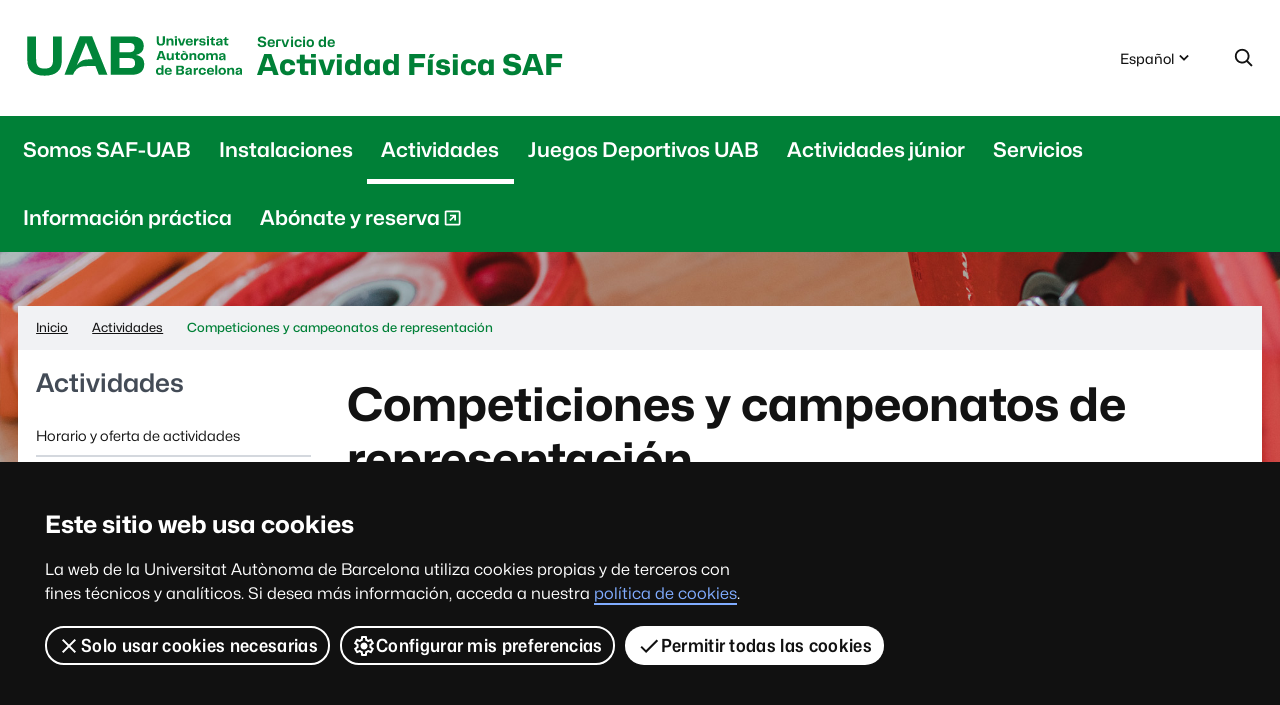

--- FILE ---
content_type: text/html;charset=utf-8
request_url: https://www.uab.cat/web/actividades-adultos/competiciones-1345865122628.html
body_size: 9265
content:
<!DOCTYPE html>
<html lang='es' xml:lang='es'>
	<head>
		<title>Competiciones y campeonatos de representación - Servicio de Actividad Física (SAF) - UAB Barcelona</title>
		<meta charset="UTF-8">

		<meta http-equiv="X-UA-Compatible" content="IE=edge" />
		
	
		<meta property="og:title" content="Competiciones y campeonatos de representación" />
		<meta property="og:site_name" content="UAB Barcelona" />
		<meta property="og:url" content='https://www.uab.cat/web/actividades-adultos/competiciones-1345865122628.html' />
		
		<meta name="description" content="" />
		<meta name="keywords" content="saf uab, uab, gimnasio, deportes, competiciones" />
		<meta name="author" content="UAB - Universitat Autònoma de Barcelona" />
	<meta name="robots" content='index, follow' />
		<meta name="pageid" content="1345865122628">
		<meta name="viewport" content="width=device-width, initial-scale=1" />
		<link rel="shortcut icon" href='/Xcelerate/WAI/img/simbol.png' />
		<link rel="preload" href="/Xcelerate/WAI/font/Mona-Sans.woff2" as="font" type="font/woff2" crossorigin>
		<link rel="preload" href="/Xcelerate/WAI/font/Hubot-Sans.woff2" as="font" type="font/woff2" crossorigin>
		
		<link rel="stylesheet" href='/Xcelerate/WAI/css/sites/submarca.css' /><link rel="stylesheet" href='/Xcelerate/WAI/css/vendor/owl/owl.carousel.min.css' />
		<noscript>
			<link href="/Xcelerate/WAI/css/noscript.css" rel="stylesheet">
		</noscript>
		
		<script src="https://code.jquery.com/jquery-3.4.1.min.js" integrity="sha256-CSXorXvZcTkaix6Yvo6HppcZGetbYMGWSFlBw8HfCJo=" crossorigin="anonymous"></script>
		<script defer src='/Xcelerate/WAI/js/utils.min.js'></script>
		<script defer src='/Xcelerate/WAI/js/vendor/owl/owl.carousel.min.js' type="text/javascript"></script>
		
		<!-- DataLayer y GAnalytics-->
		

<script>
	var dataLayer = window.dataLayer = window.dataLayer || [];
	dataLayer.push({
		'urlRenamed':'w-SAF/actividades-adultos/competiciones-1345865122628.html',
		'site':'w-SAF',
		'language':'es'
	});
</script>

<script>
			<!--
			 			
				
				(function(w,d,s,l,i){w[l]=w[l]||[];w[l].push({'gtm.start':
				new Date().getTime(),event:'gtm.js'});var f=d.getElementsByTagName(s)[0],
				j=d.createElement(s),dl=l!='dataLayer'?'&l='+l:'';j.async=true;j.src=
				'https://www.googletagmanager.com/gtm.js?id='+i+dl;f.parentNode.insertBefore(j,f);
				})(window,document,'script','dataLayer','GTM-PW3QBZ4');
				
				
		
			
			
			
					(function(i,s,o,g,r,a,m){i['GoogleAnalyticsObject']=r;i[r]=i[r]||function(){
						(i[r].q=i[r].q||[]).push(arguments)},i[r].l=1*new Date();a=s.createElement(o),
						m=s.getElementsByTagName(o)[0];a.async=1;a.src=g;m.parentNode.insertBefore(a,m)
					})(window,document,'script','//www.google-analytics.com/analytics.js','ga');
					ga('create', 'UA-7661679-1', 'auto', 'clientTracker');
					ga('clientTracker.send', 'pageview');	
					
			
			//-->
		</script><script type="application/ld+json">
		{ 
			"@context": "https://schema.org",
			"@type": "CollegeOrUniversity",
			"name": "Universitat Aut&ograve;noma de Barcelona",
			"url": "https://www.uab.cat/",
			"logo": "https://www.uab.cat/web/coneix-la-uab/itineraris/identitat-i-imatge-corporativa/uab.cat/servlet/BlobServer?blobkey=id&blobnocache=true&blobwhere=1345725428582&blobheader=application&blobcol=urlimg&blobtable=Imatge",
			"sameAs": [ 
				"https://www.linkedin.com/school/uabbarcelona",
				"https://www.facebook.com/uabbarcelona",
				"https://www.instagram.com/uabbarcelona/",
				"https://bsky.app/profile/uab.cat",
				"https://www.youtube.com/uabbarcelona",
				"https://t.me/uabbarcelona",
				"https://www.tiktok.com/@uabbarcelona"
			],
			"contactPoint": [ 
				{ 
					"@type": "ContactPoint",
					"telephone": "+34 - 93 581 1111",
					"contactType": "Customer service" 
				} 
			] 
		}
		</script>
	</head><body>	

	<header><div id="sr-kw-only">
		<a href="#contingut">Accede al contenido principal</a>
	</div>
	<div class="eina-idioma navegacio">
			<button type="button" id="eina-idioma-obre" data-component="dropdown" data-target="eina-idioma-opcions" >
			<span class="sr-only">Idioma seleccionado: </span>Español
	<svg focusable="false" aria-hidden="true" viewBox='0 0 24 24' class='icona dropdown'>
		
		<use href='/Xcelerate/WAI/img/icones.svg#icona-dropdown'></use>
	</svg>
	
			</button>
			<ul id="eina-idioma-opcions" class="desplegable" aria-hidden="true">
				<li data-item><a class="desplegable-item" href='/web/activitats-adults/competicions-1345859372076.html' lang='ca' data-focus>Catal&agrave;</a></li><li data-item><a class="desplegable-item" href='/web/activitats-adults/competicions-1345865124953.html' lang='en' data-focus>English</a></li>
			</ul>
		</div>
	
	<div class="eina-cerca navegacio" role="search">
		<button type="button" id="eina-cerca-obre" aria-expanded="true" aria-controls="eina-cerca-form">
			<svg role="img" viewbox="0 0 24 24" class="icona cerca" aria-labelledby="icona-cerca-titol">
				<title id="icona-cerca-titol">Despliega el formulario de búsqueda</title>
				<use href='/Xcelerate/WAI/img/icones.svg#icona-cerca'></use>
			</svg>
		</button>
		<form id="eina-cerca-form" class="desplegable" method="get" action="https://www.uab.cat/cerca-es.html" aria-hidden="true">
			<label class="sr-only" for="cercaweb">Búsqueda en la web</label>
			<input id="cercaweb" type="text" placeholder='Búsqueda en la web' title='Introduce el texto de búsqueda' name="query" accesskey="i" />
			<button class="boto" type="submit">
				Ir
				
	<svg focusable="false" aria-hidden="true" viewBox='0 0 24 24' class='icona ves'>
		
		<use href='/Xcelerate/WAI/img/icones.svg#icona-ves'></use>
	</svg>
	
			</button>
		</form>
	</div>
	<div class="logo-uab"><a href='https://www.uab.cat/web/universitat-autonoma-de-barcelona-1345467954409.html'>UAB</a></div>
		<span class="titol-site">
			<a href='/web/servicio-de-actividad-fisica-saf-1345865121678.html'><span>Servicio de</span>Actividad Física SAF</a>
		</span><button type="button" id="nav-site-toggle" aria-expanded="false">
			<span class="sr-only">Menú</span>
	<svg focusable="false" aria-hidden="true" viewBox='0 0 24 24' class='icona menu'>
		
		<use href='/Xcelerate/WAI/img/icones.svg#icona-menu'></use>
	</svg>
	
		</button>
				
		<nav id="nav-site" class="navegacio"	aria-label="Navegación del site Actividad Física SAF">
			<ul id="nav-site-menu"><li><a href='/web/somos-saf-1345865121758.html'>Somos SAF-UAB</a></li><li><a href='/web/instalaciones-1345865121932.html'>Instalaciones</a></li><li><a href='/web/actividades-adultos-1345865122280.html'>Actividades</a></li><li><a href='/web/uabgames-1345873120821.html'>Juegos Deportivos UAB</a></li><li><a href='/web/actividades-junior-1345865122696.html'>Actividades júnior</a></li><li><a href='/web/servicios-1345865122840.html'>Servicios</a></li><li><a href='/web/informacion-practica-1345865123018.html'>Información práctica</a></li><li><a href='https://uab.deporsite.net/' target='_blank'>Abónate y reserva
	<svg focusable="false" aria-hidden="true" viewBox='0 0 24 24' class='icona enllac-extern'>
		
		<use href='/Xcelerate/WAI/img/icones.svg#icona-enllac-extern'></use>
	</svg>
	 <span class="sr-only">Este enlace se abre en una ventana nueva</span></a></li>
			</ul>
			
		</nav>
		</header><div class="capcal-baner titol-pagina" style="background-image: url('/Imatge/918/121/IMG_Act_capcalera2.jpg');"></div><div class="contingut-wrap container"><nav aria-label="Situación de esta página en la web" class="ruta"><span id="ruta-ellipsis-text" data-attribute='Muestra la ruta completa'></span><ol itemscope="itemscope" itemtype="https://schema.org/BreadcrumbList"><li itemprop="itemListElement" itemscope="itemscope" itemtype="http://schema.org/ListItem"><a itemprop="item" href='/web/servicio-de-actividad-fisica-saf-1345865121678.html'>
									<span itemprop="name">
									Inicio
									</span>
								</a><meta itemprop="position" content='1'></li><li class='seccio' itemprop="itemListElement" itemscope="itemscope" itemtype="http://schema.org/ListItem"><a itemprop="item" href='/web/actividades-adultos-1345865122280.html'>
									<span itemprop="name">
									Actividades
									</span>
								</a><meta itemprop="position" content='2'></li><li class='actiu' aria-current='page'itemprop="itemListElement" itemscope="itemscope" itemtype="http://schema.org/ListItem"><span itemprop="name">Competiciones y campeonatos de representación</span><meta itemprop="position" content='3'></li></ol>
		</nav><main class="row">
		
					<section id="nav-seccio" class="col-md-4 col-lg-3" aria-labelledby="nav-seccio-titol">
						<a id="nav-seccio-titol" href='/web/actividades-adultos-1345865122280.html'>
							<span class="sr-only">Navegación de la página:</span>Actividades
						</a>

						<div class="nav-seccio-toggle">
							<button type="button" id="nav-seccio-menu-obre" data-target="nav-seccio-menu" >
								<span class="sr-only">Despliega la navegación de la página:</span> Actividades
	<svg focusable="false" aria-hidden="true" viewBox='0 0 24 24' class='icona dropdown'>
		
		<use href='/Xcelerate/WAI/img/icones.svg#icona-dropdown'></use>
	</svg>
	
							</button>
						</div>

						<nav aria-labelledby="nav-seccio-titol">
							<ul id="nav-seccio-menu" class="desplegable">
							<li class='no-sub' data-item>
													<a  href='/web/actividades-adultos/horario-de-actividades-1345865122322.html' data-focus>Horario y oferta de actividades</a>
													</li><li class='no-sub' data-item>
													<a  href='/web/actividades-adultos/actividades-cardio-1345865122356.html' data-focus>Actividades cardio</a>
													</li><li class='no-sub' data-item>
													<a  href='/web/actividades-adultos/actividades-de-fortalecimiento-1345865122390.html' data-focus>Actividades de fortalecimiento</a>
													</li><li class='no-sub' data-item>
													<a  href='/web/actividades-adultos/actividades-mixtas-1345865122424.html' data-focus>Actividades mixtas</a>
													</li><li class='no-sub' data-item>
													<a  href='/web/actividades-adultos/actividades-cuerpo-y-mente-1345865122458.html' data-focus>Actividades cuerpo y mente</a>
													</li><li class='no-sub' data-item>
													<a  href='/web/actividades-adultos/actividades-deportivas-1345865122492.html' data-focus>Actividades deportivas</a>
													</li><li class='no-sub' data-item>
													<a  href='/web/actividades-adultos/wods-1345895794088.html' data-focus>WODS</a>
													</li><li class='no-sub' data-item>
													<a  href='/web/actividades-adultos/actividades-premium-1345865122560.html' data-focus>Actividades Premium</a>
													</li><li class='no-sub' data-item>
													<a class='actiu' aria-current='page' href='/web/actividades-adultos/competiciones-1345865122628.html' data-focus>Competiciones y campeonatos de representación</a>
													</li><li class='no-sub' data-item>
													<a  href='/web/actividades-adultos/talleres-e-iniciacion-1345865122662.html' data-focus>Talleres e iniciación</a>
													</li></ul>
						</nav></section>
		<div id="contingut" class="interior col te-menu">
				<h1 id="titol-pagina" class="mida-variable">Competiciones y campeonatos de representación</h1>
				<div class="cos-text"><p>Puedes participar en competiciones con otros equipos del campus (<strong>intracampus</strong>) o con la selecci&oacute;n de la UAB, represent&aacute;ndola en campeonatos de <strong>Catalunya</strong>, <strong>Espa&ntilde;a </strong>o <strong>internacionales</strong>. Encontrar&aacute;s las distintas opciones al final del apartado.</p>

<p>Tu participaci&oacute;n o representaci&oacute;n te permitir&aacute; inscribirte tambi&eacute;n en la <a href="/web/serveis/credits-estudiants-1345859372108.html" target="_blank">actividad&nbsp;de reconocimiento acad&eacute;mico</a>&nbsp;correspondiente para obtener cr&eacute;ditos para completar tu curr&iacute;culum acad&eacute;mico.</p>

<p>Las inscripciones a las competiciones se realizan <em>online. </em>M&aacute;s abajo, en cada apartado, encontrar&aacute;s&nbsp;las instrucciones y&nbsp;condiciones correspondientes.Para&nbsp;formar parte de&nbsp;las competiciones intracampus <strong>se debe ser&nbsp;persona abonada al SAF</strong> y&nbsp;para&nbsp;participar en los campeonatos, es necesario&nbsp;estar federado&nbsp;y dado&nbsp;de alta previamente en la <strong> <a href="https://uab.deporsite.net/alta-persona-foto" target="_blank">Base de Datos del SAF</a>.</strong></p>

<p paraeid="{2797f8fe-7060-4b85-ae08-13ba95d84122}{54}" paraid="727795835">Consulta aqu&iacute; las&nbsp;<a href="/doc/FAQScompeticions" target="_blank"><strong>preguntas m&aacute;s frecuentes</strong></a> sobre competiciones&nbsp;y&nbsp;los<strong> <a href="/doc/ValorsCompeticionsUAB" target="_blank">valores de juego</a>&nbsp;</strong>que promovemos.</p>
</div><div class="conj-targetes">
				<ul><li class="targeta">
								<div class="targeta-wrap"><a href=''>
											<div class="imatge"><img src='/Imatge/543/209/IMG_Act_CompetIntraC.jpg' alt="Tarjeta 1" /></div><h2>
												Competiciones Intracampus UAB
	<svg focusable="false" aria-hidden="true" viewBox='0 0 24 24' class='icona ves'>
		
		<use href='/Xcelerate/WAI/img/icones.svg#icona-ves'></use>
	</svg>
	</h2></a>
									
									<div class="meta"><p>En las competiciones que organiza el SAF en el campus de la UAB pueden participar miembros de la Comunidad Universitaria y personas que no pertenezcan a la misma. Los deportes son: <strong>F&uacute;tbol sala femenino, F&uacute;tbol 7, Baloncesto, B&aacute;dminton, Voleibol,&nbsp;Tenis, Ping Pong y&nbsp;P&aacute;del.</strong></p>

<p paraeid="{92f47b4d-7f4d-4da3-adae-6d42a0051427}{175}" paraid="1086906726">Consulta la informaci&oacute;n general<strong> </strong>para saber los d&iacute;as y horarios de competici&oacute;n y otras informaciones sobre la&nbsp;<a href="/doc/CompeticioCurta" target="_blank"><strong>liga intracampus</strong></a>&nbsp;de la UAB.&nbsp;</p>

<p paraeid="{92f47b4d-7f4d-4da3-adae-6d42a0051427}{175}" paraid="1086906726"><strong>Para&nbsp;participar es necesario&nbsp;ser persona abonada al SAF y&nbsp;la inscripci&oacute;n a la competici&oacute;n es gratuita.&nbsp;</strong>La<strong> inscripci&oacute;n se realiza online <a href="https://competicions.uab.cat/competicions" target="_blank">aqu&iacute;</a>&nbsp;siguiendo estas <a href="/doc/InstruccionsIntracampus" target="_blank">instrucciones</a>. </strong>Si es una inscripci&oacute;n de deporte de equipo o en pareja -p&aacute;del- necesitar&eacute;is un delegado que ser&aacute; quien inscriba al resto del grupo, firme las actas y reciba los comunicados de la organizaci&oacute;n. <strong>En el caso de no tener el&nbsp;equipo completo&nbsp;o no&nbsp;tener pareja de p&aacute;del</strong>, debes rellenar este&nbsp;<a href="https://forms.office.com/r/vZSLsbfTTv" target="_blank">formulario</a>.</p>

<p paraeid="{92f47b4d-7f4d-4da3-adae-6d42a0051427}{192}" paraid="1971051212">Adem&aacute;s, tu participaci&oacute;n en las competiciones UAB<strong> te puede proporcionar</strong>&nbsp;<strong><a href="https://www.uab.cat/web/serveis/credits-estudiants-1345859372108.html" target="_blank">cr&eacute;ditos</a>: 1,5&nbsp;cr&eacute;ditos </strong>si participas en&nbsp;la <strong>liga intracampus</strong>.&nbsp;</p>

									</div>
								</div>
							</li>
							<li class="targeta">
								<div class="targeta-wrap"><a href=''>
											<div class="imatge"><img src='/Imatge/918/39/IMG_Act_Compe_CCU.jpg' alt="Tarjeta 2" /></div><h2>
												Campeonatos de Catalunya
	<svg focusable="false" aria-hidden="true" viewBox='0 0 24 24' class='icona ves'>
		
		<use href='/Xcelerate/WAI/img/icones.svg#icona-ves'></use>
	</svg>
	</h2></a>
									
									<div class="meta"><p paraeid="{7f2ea4a1-3df7-4959-a088-9de5bfe80127}{22}" paraid="1652480600">Puedes representar a la UAB en los Campeonatos de Catalunya Universitarios (CCU), que organiza el Esport Catal&agrave; Universitari (ECU), tanto a nivel individual como en deportes de equipo y en las carreras populares universitarias.</p>

<p paraeid="{7f2ea4a1-3df7-4959-a088-9de5bfe80127}{22}" paraid="1652480600">Para participar debes <strong>estar federado</strong>&nbsp;(excepto para la modalidad de carreras populares universitarias) y antes de inscribirte al campeonato, tienes que estar dado de alta en la&nbsp;<strong><a href="https://uab.deporsite.net/alta-persona-foto" target="_blank">base de datos del SAF.</a></strong></p>

<p paraeid="{7f2ea4a1-3df7-4959-a088-9de5bfe80127}{22}" paraid="1652480600"><strong>Estas&nbsp;son les 3 modalidades de participaci&oacute;n en los CCU:</strong></p>

<p paraeid="{7f2ea4a1-3df7-4959-a088-9de5bfe80127}{22}" paraid="1652480600"><strong>a) </strong>Para formar parte de las selecciones UAB en los <strong>deportes de equipo</strong>, debes rellenar&nbsp;el seguiente&nbsp;<a href="https://forms.office.com/e/uaRNwsM9ZA" target="_blank">formulario de intenci&oacute;n de&nbsp;participaci&oacute;n en deportes de equipo</a>&nbsp;y&nbsp;venir al&nbsp;SAF el d&iacute;a en que&nbsp;est&aacute;&nbsp;convocado&nbsp;el primer entrenamiento. Puedes consultar aqu&iacute; las <a href="/doc/CCUcondicions" target="_blank"><strong>fechas y&nbsp;condiciones generales para poder participar en ellos&nbsp;y&nbsp;la informaci&oacute;n sobre los&nbsp;Campeonatos de Catalunya Universitarios</strong></a>.&nbsp;Previamente nos pondremos&nbsp;en contacto&nbsp;contigo&nbsp;para darte m&aacute;s informaci&oacute;n.</p>

<p paraeid="{7f2ea4a1-3df7-4959-a088-9de5bfe80127}{22}" paraid="1652480600">Este a&ntilde;o se celebrar&aacute; la 41&ordf;&nbsp;edici&oacute;n, que ser&aacute; organizada por la Universidad de Vic en&nbsp;la Villa deportiva universitaria de la ciudad de Vic. La&nbsp;UAB participar&aacute; con 10 equipos, 6 masculinos y 6 femeninos, de estos deportes: baloncesto, f&uacute;tbol, f&uacute;tbol sala, balonmano&nbsp;y voleibol.</p>

<p paraeid="{7f2ea4a1-3df7-4959-a088-9de5bfe80127}{22}" paraid="1652480600">Para inscribirte,&nbsp;sigue estas <strong><a href="/doc/InstruccionsRepresentacio" target="_blank">instrucciones</a></strong>.</p>

<p paraeid="{7f2ea4a1-3df7-4959-a088-9de5bfe80127}{22}" paraid="1652480600"><strong>b) </strong>Si quieres participar en alg&uacute;n <strong>deporte individual</strong>, hay que rellenar&nbsp;el seguiente&nbsp;<a href="https://forms.office.com/e/z5ByQJKxsN" target="_blank">formulario de intenci&oacute;n de participaci&oacute;n en deportes individuales</a>.&nbsp;Consulta aqu&iacute; las&nbsp;<a href="https://esportuniversitari.cat/individuals" rel="noreferrer noopener" target="_blank">fechas de los campeonatos de deportes individuales</a>&nbsp;y las <a href="/doc/CCUcondicions" target="_blank"><strong>condiciones generales para participar</strong></a>.&nbsp;</p>

<p paraeid="{7f2ea4a1-3df7-4959-a088-9de5bfe80127}{22}" paraid="1652480600">Para inscribirte,&nbsp;sigue estas <strong><a href="/doc/InstruccionsRepresentacio" target="_blank">instrucciones</a></strong>.</p>

<p paraeid="{7f2ea4a1-3df7-4959-a088-9de5bfe80127}{40}" paraid="479807714"><strong>c)</strong> Si te gusta&nbsp;<strong>correr</strong>&nbsp;y quieres&nbsp;participar representando a&nbsp;la UAB, deber&aacute;s rellenar&nbsp;el&nbsp;<a href="https://forms.office.com/r/EPJE9JQ8vp" target="_blank">formulario de intenci&oacute;n de participaci&oacute;n en carreras universitarias</a>.&nbsp;Consulta aqu&iacute;&nbsp;las&nbsp;<a href="/doc/Cursescondicions" target="_blank"><strong>condiciones generales de participaci&oacute;n en las carreras populares universitarias</strong></a>. Podr&aacute;s tambi&eacute;n participar en la Liga Universitaria de Cursas populares 2025-26. Encontrar&aacute;s aqu&iacute;&nbsp;toda la informaci&oacute;n del&nbsp;<a href="https://esportuniversitari.cat/curses-populars" target="_blank">reglamento, calendario y&nbsp;clasificaci&oacute;n de la liga universitaria de carreras populares</a>.</p>

<p>Puedes conseguir <strong>2 cr&eacute;ditos </strong>participando en&nbsp;en los&nbsp;Campeonatos Universitarios de Catalu&ntilde;a o en&nbsp;las&nbsp;Carreras Universitarias, como representante de la UAB.&nbsp;M&aacute;s&nbsp;informaci&oacute;n sobre las <strong><a href="https://www.uab.cat/web/serveis/credits-estudiants-1345859372108.html" target="_blank">actividades de reconocimiento&nbsp;acad&eacute;mico del SAF</a></strong>.</p>

									</div>
								</div>
							</li>
							<li class="targeta">
								<div class="targeta-wrap"><a href=''>
											<div class="imatge"><img src='/Imatge/212/660/IMG_Act_Compe_CEU.jpg' alt="Tarjeta 3" /></div><h2>
												Campeonatos de España
	<svg focusable="false" aria-hidden="true" viewBox='0 0 24 24' class='icona ves'>
		
		<use href='/Xcelerate/WAI/img/icones.svg#icona-ves'></use>
	</svg>
	</h2></a>
									
									<div class="meta"><p paraeid="{7f2ea4a1-3df7-4959-a088-9de5bfe80127}{88}" paraid="2001980731"><span><span><span>Puedes representar a la UAB, a nivel individual, en los Campeonatos de Espa&ntilde;a Universitarios (CEU), organizados por el Consejo Superior de Deportes.</span></span></span></p>

<p paraeid="{7f2ea4a1-3df7-4959-a088-9de5bfe80127}{22}" paraid="1652480600">Estas son las&nbsp;<a href="/doc/CEUcondicions" target="_blank"><strong>condiciones generales para poder participar en ellos</strong>&nbsp;y&nbsp;la <strong>informaci&oacute;n&nbsp;</strong>sobre los&nbsp;Campeonatos de Espa&ntilde;a&nbsp;Universitarios</a>.</p>

<p paraeid="{7f2ea4a1-3df7-4959-a088-9de5bfe80127}{22}" paraid="1652480600">Para participar debes estar federado y&nbsp;antes de inscribirte en el&nbsp;campeonato, tienes que estar dado de alta en la&nbsp;<strong><a href="https://uab.deporsite.net/alta-persona-foto" target="_blank">base de datos del SAF</a></strong>.&nbsp;</p>

<p paraeid="{7f2ea4a1-3df7-4959-a088-9de5bfe80127}{106}" paraid="152080978"><span><span>Puedes conseguir <strong>2 cr&eacute;ditos </strong>participando en los Campeonatos de Espa&ntilde;a Universitarios, como representante de la UAB.</span></span></p>

									</div>
								</div>
							</li>
							<li class="targeta">
								<div class="targeta-wrap"><a href=''>
											<div class="imatge"><img src='/Imatge/875/700/IMG_Act_Compe_CI.jpg' alt="Tarjeta 4" /></div><h2>
												Competiciones Internacionales
	<svg focusable="false" aria-hidden="true" viewBox='0 0 24 24' class='icona ves'>
		
		<use href='/Xcelerate/WAI/img/icones.svg#icona-ves'></use>
	</svg>
	</h2></a>
									
									<div class="meta"><p>La UAB participa regularmente en encuentros o competiciones deportivas universitarias a nivel europeo&nbsp;(EUSA) o mundial (FISU) representando&nbsp;a la UAB y/o al Esport Catal&agrave; Universitari (ECU).</p>

<p paraeid="{7f2ea4a1-3df7-4959-a088-9de5bfe80127}{169}" paraid="1149497067">Estas son las <a href="/doc/CInternacionalscondicions" target="_blank"><strong>condiciones&nbsp;generales para poder participar en ellos</strong>&nbsp;y&nbsp;la <strong>informaci&oacute;n&nbsp;</strong>sobre los Campeonatos Internacionales</a>.</p>

<p paraeid="{7f2ea4a1-3df7-4959-a088-9de5bfe80127}{169}" paraid="1149497067">Para participar debes&nbsp;estar federado y&nbsp;antes de hacer&nbsp;la inscripci&oacute;n al campeonato, tienes que estar&nbsp;dado de alta en la&nbsp;<strong><a href="https://uab.deporsite.net/alta-persona-foto" target="_blank">base de datos del SAF</a>.</strong></p>

<p paraeid="{7f2ea4a1-3df7-4959-a088-9de5bfe80127}{169}" paraid="1149497067">Puedes conseguir<strong>&nbsp;2 cr&eacute;ditos </strong>participando en estas competiciones, representando a la UAB a trav&eacute;s del Esport Catal&agrave; Universitari (ECU) o por iniciativa de la propia UAB.</p>

									</div>
								</div>
							</li>
							</ul>
			</div></div></main></div><nav id="mapa" aria-labelledby="mapa-titol">
		<h2 id="mapa-titol" class="sr-only">Mapa web</h2>
		<div class="container">
			<ul><li><a class="titol" href='/web/servicio-de-actividad-fisica-saf-1345865121678.html'>Inicio</a></li><li><button type="button" id="mapa-seccio-1-boto" class="desktop-mostra" aria-expanded="true" aria-controls="mapa-seccio-1" disabled="">
                                                <span class="titol">
                                                    Somos SAF-UAB
                                                    
                                                        
                                                        
                                                    
	<svg focusable="false" aria-hidden="true" viewBox='0 0 24 24' class='icona'>
		
		<use href='/Xcelerate/WAI/img/icones.svg#icona-dropdown'></use>
	</svg>
	
                                                </span>
                                            </button><ul id="mapa-seccio-1" class="desplegable desktop-mostra-contingut" aria-hidden="true"><li><a href='/web/somos-saf-1345865121758.html'>Somos SAF-UAB (visión general)</a></li><li>
																				<a href='/web/somos-saf/bienvenida-1345865121800.html'>Bienvenida</a>
																			</li><li>
																				<a href='/web/somos-saf/eco-saf-1345865121833.html'>Eco-SAF</a>
																			</li><li>
																				<a href='/web/somos-saf/responsabilidad-social-universitaria-1345865121899.html'>Responsabilidad Social Universitaria</a>
																			</li></ul></li><li><button type="button" id="mapa-seccio-2-boto" class="desktop-mostra" aria-expanded="true" aria-controls="mapa-seccio-2" disabled="">
                                                <span class="titol">
                                                    Instalaciones
                                                    
                                                        
                                                        
                                                    
	<svg focusable="false" aria-hidden="true" viewBox='0 0 24 24' class='icona'>
		
		<use href='/Xcelerate/WAI/img/icones.svg#icona-dropdown'></use>
	</svg>
	
                                                </span>
                                            </button><ul id="mapa-seccio-2" class="desplegable desktop-mostra-contingut" aria-hidden="true"><li><a href='/web/instalaciones-1345865121932.html'>Instalaciones (visión general)</a></li><li>
																				<a href='/web/instalaciones/sala-de-fitness-1345865121974.html'>Sala de fitness</a>
																			</li><li>
																				<a href='/web/instalaciones/salas-de-actividades-1345865122008.html'>Salas de actividades</a>
																			</li><li>
																				<a href='/web/instalaciones/piscinas-y-zona-de-aguas-1345865122042.html'>Piscinas y zona de aguas</a>
																			</li><li>
																				<a href='/web/instalaciones/espacios-de-raqueta-1345865122076.html'>Espacios de raqueta</a>
																			</li><li>
																				<a href='/web/instalaciones/espacio-de-calistenia-y-zona-barbell-1345868994239.html'>Espacio de calistenia y zona barbell</a>
																			</li><li>
																				<a href='/web/instalaciones/polideportivo-1345865122110.html'>Polideportivo</a>
																			</li><li>
																				<a href='/web/instalaciones/campos-de-futbol-1345865122144.html'>Campos de fútbol</a>
																			</li><li>
																				<a href='/web/instalaciones/rocodromos-1345865122178.html'>Rocódromos</a>
																			</li><li>
																				<a href='/web/instalaciones/voley-playa-y-solarium-1345865122212.html'>Vóley playa y solárium</a>
																			</li><li>
																				<a href='/web/instalaciones/espacios-de-servicios-1345865122246.html'>Espacios de servicios</a>
																			</li></ul></li><li><button type="button" id="mapa-seccio-3-boto" class="desktop-mostra" aria-expanded="true" aria-controls="mapa-seccio-3" disabled="">
                                                <span class="titol">
                                                    Actividades
                                                    
                                                        
                                                        
                                                    
	<svg focusable="false" aria-hidden="true" viewBox='0 0 24 24' class='icona'>
		
		<use href='/Xcelerate/WAI/img/icones.svg#icona-dropdown'></use>
	</svg>
	
                                                </span>
                                            </button><ul id="mapa-seccio-3" class="desplegable desktop-mostra-contingut" aria-hidden="true"><li><a href='/web/actividades-adultos-1345865122280.html'>Actividades (visión general)</a></li><li>
																				<a href='/web/actividades-adultos/horario-de-actividades-1345865122322.html'>Horario y oferta de actividades</a>
																			</li><li>
																				<a href='/web/actividades-adultos/actividades-cardio-1345865122356.html'>Actividades cardio</a>
																			</li><li>
																				<a href='/web/actividades-adultos/actividades-de-fortalecimiento-1345865122390.html'>Actividades de fortalecimiento</a>
																			</li><li>
																				<a href='/web/actividades-adultos/actividades-mixtas-1345865122424.html'>Actividades mixtas</a>
																			</li><li>
																				<a href='/web/actividades-adultos/actividades-cuerpo-y-mente-1345865122458.html'>Actividades cuerpo y mente</a>
																			</li><li>
																				<a href='/web/actividades-adultos/actividades-deportivas-1345865122492.html'>Actividades deportivas</a>
																			</li><li>
																				<a href='/web/actividades-adultos/wods-1345895794088.html'>WODS</a>
																			</li><li>
																				<a href='/web/actividades-adultos/actividades-premium-1345865122560.html'>Actividades Premium</a>
																			</li><li>
																				<a href='/web/actividades-adultos/competiciones-1345865122628.html'>Competiciones y campeonatos de representación</a>
																			</li><li>
																				<a href='/web/actividades-adultos/talleres-e-iniciacion-1345865122662.html'>Talleres e iniciación</a>
																			</li></ul></li><li><button type="button" id="mapa-seccio-4-boto" class="desktop-mostra" aria-expanded="true" aria-controls="mapa-seccio-4" disabled="">
                                                <span class="titol">
                                                    Juegos Deportivos UAB
                                                    
                                                        
                                                        
                                                    
	<svg focusable="false" aria-hidden="true" viewBox='0 0 24 24' class='icona'>
		
		<use href='/Xcelerate/WAI/img/icones.svg#icona-dropdown'></use>
	</svg>
	
                                                </span>
                                            </button><ul id="mapa-seccio-4" class="desplegable desktop-mostra-contingut" aria-hidden="true"><li><a href='/web/uabgames-1345873120821.html'>Juegos Deportivos UAB (visión general)</a></li><li>
																				<a href='/web/uabgames/uabgames-manifiesto-1345873121002.html'>Lema, manifiesto y solidaridad</a>
																			</li><li>
																				<a href='/web/uabgames/uabgames-actividades-1345873121245.html'>Actividades</a>
																			</li><li>
																				<a href='/web/uabgames/uabgames-inscripciones-1345873121386.html'>Inscripciones</a>
																			</li><li>
																				<a href='/web/uabgames/uabgames-grupos-y-calendario-partidos-1345874625227.html'>Grupos y calendario de partidos</a>
																			</li><li>
																				<a href='/web/uabgames/memoria-de-actividades-1345965608447.html'>Memoria</a>
																			</li></ul></li><li><button type="button" id="mapa-seccio-5-boto" class="desktop-mostra" aria-expanded="true" aria-controls="mapa-seccio-5" disabled="">
                                                <span class="titol">
                                                    Actividades júnior
                                                    
                                                        
                                                        
                                                    
	<svg focusable="false" aria-hidden="true" viewBox='0 0 24 24' class='icona'>
		
		<use href='/Xcelerate/WAI/img/icones.svg#icona-dropdown'></use>
	</svg>
	
                                                </span>
                                            </button><ul id="mapa-seccio-5" class="desplegable desktop-mostra-contingut" aria-hidden="true"><li><a href='/web/actividades-junior-1345865122696.html'>Actividades júnior (visión general)</a></li><li>
																				<a href='/web/actividades-junior/actividades-14-1345865122738.html'>Actividades +14</a>
																			</li><li>
																				<a href='/web/actividades-junior/escuelas-deportivas-1345865122772.html'>Escuelas Deportivas</a>
																			</li><li>
																				<a href='/web/actividades-junior/campus-deportivo-y-saludable-1345865122806.html'>Campus Deportivo y Saludable</a>
																			</li></ul></li><li><button type="button" id="mapa-seccio-6-boto" class="desktop-mostra" aria-expanded="true" aria-controls="mapa-seccio-6" disabled="">
                                                <span class="titol">
                                                    Servicios
                                                    
                                                        
                                                        
                                                    
	<svg focusable="false" aria-hidden="true" viewBox='0 0 24 24' class='icona'>
		
		<use href='/Xcelerate/WAI/img/icones.svg#icona-dropdown'></use>
	</svg>
	
                                                </span>
                                            </button><ul id="mapa-seccio-6" class="desplegable desktop-mostra-contingut" aria-hidden="true"><li><a href='/web/servicios-1345865122840.html'>Servicios (visión general)</a></li><li>
																				<a href='/web/servicios/creditos-estudiantes-1345865122882.html'>Créditos estudiantes</a>
																			</li><li>
																				<a href='/web/servicios/entrenamiento-personal-1345865122916.html'>Entrenamiento Personal</a>
																			</li><li>
																				<a href='/web/servicios/clases-particulares-de-tenis-y-padel-1345865122950.html'>Clases de tenis y pádel</a>
																			</li><li>
																				<a href='/web/servicios/tutoresport-1345865122984.html'>Tutoresport</a>
																			</li><li>
																				<a href='/web/servicios/taquillas-de-alquiler-1345869026530.html'>Taquillas de alquiler</a>
																			</li><li>
																				<a href='/web/servicios/material-deportivo-de-alquiler-y-venta-1345888952512.html'>Alquiler y venta de material deportivo</a>
																			</li></ul></li><li><button type="button" id="mapa-seccio-7-boto" class="desktop-mostra" aria-expanded="true" aria-controls="mapa-seccio-7" disabled="">
                                                <span class="titol">
                                                    Información práctica
                                                    
                                                        
                                                        
                                                    
	<svg focusable="false" aria-hidden="true" viewBox='0 0 24 24' class='icona'>
		
		<use href='/Xcelerate/WAI/img/icones.svg#icona-dropdown'></use>
	</svg>
	
                                                </span>
                                            </button><ul id="mapa-seccio-7" class="desplegable desktop-mostra-contingut" aria-hidden="true"><li><a href='/web/informacion-practica-1345865123018.html'>Información práctica (visión general)</a></li><li>
																				<a href='/web/informacion-practica/precios-1345865123060.html'>Precios</a>
																			</li><li>
																				<a href='/web/informacion-practica/como-abonarse-1345865123094.html'>Cómo abonarse</a>
																			</li><li>
																				<a href='/web/informacion-practica/como-abonarse-al-saf-en-la-matricula-academica-1345889776196.html'>Cómo abonarse al SAF en la matrícula académica UAB</a>
																			</li><li>
																				<a href='/web/informacion-practica/como-darse-de-baja-1345958145068.html'>Cómo darse de baja</a>
																			</li><li>
																				<a href='/web/informacion-practica/horario-y-localizacion-1345865123128.html'>Horario y Localización</a>
																			</li><li>
																				<a href='/web/informacion-practica/reservas-1345865123162.html'>Reservas</a>
																			</li><li>
																				<a href='/web/informacion-practica/app-1345865123196.html'>App</a>
																			</li><li>
																				<a href='/web/informacion-practica/reglamentos-y-normativas-1345865123230.html'>Reglamento y Normativas</a>
																			</li><li>
																				<a href='/web/informacion-practica/protocolo-genero-1345900033220.html'>Protocolo ante las violencias machistas</a>
																			</li><li>
																				<a href='/web/informacion-practica/protocolo-proteccion-menores-1345957168428.html'>Protocolo para la protección de menores</a>
																			</li><li>
																				<a href='/web/informacion-practica/participa-y-opina-1345865123264.html'>Participa y opina</a>
																			</li><li>
																				<a href='/web/informacion-practica/contacto-1345865123298.html'>Contacto</a>
																			</li></ul></li><li><li>
															<a href='https://uab.deporsite.net/' target='_blank'>Abónate y reserva
	<svg focusable="false" aria-hidden="true" viewBox='0 0 24 24' class='icona enllac-extern'>
		
		<use href='/Xcelerate/WAI/img/icones.svg#icona-enllac-extern'></use>
	</svg>
	 <span class="sr-only">Este enlace se abre en una ventana nueva</span></a>
														</li></li></ul>
		</div>
	</nav>
	<footer>
		<div class="container">

            <button id="js-torna" class="torna-dalt amaga">
                
	<svg focusable="false" aria-hidden="true" viewBox='0 0 24 24' class='icona puja'>
		
		<use href='/Xcelerate/WAI/img/icones.svg#icona-puja'></use>
	</svg>
	<span class="sr-only">Volver arriba</span></button>

			<h2 class="sr-only">Contacto e información legal</h2>
			<div class="row">
			
					<div class="contacte-site col-md-6 col-lg-4">
						<h3>Contacto</h3>
						<address>
							<p>Para&nbsp;resolver cualquier duda, contacta con nosotros:</p>

<p>Tel. + 34 93 581 19 34</p>
<p><p>
	<svg focusable="false" aria-hidden="true" viewBox='0 0 24 24' class='icona enllac'>
		
		<use href='/Xcelerate/WAI/img/icones.svg#icona-enllac'></use>
	</svg>
	<a href='https://www.uab.cat/web/informacion-practica/participa-y-opina-1345865123264.html'>Opina: Sugerencias, quejas y felicitaciones</a><br/></p>
						</address>
					</div>
					
					<div class="xarxes-socials col-md-6 col-lg-4">
						<h3>Redes sociales</h3><p><p>Puedes seguir toda&nbsp;la actividad del servicio&nbsp;a trav&eacute;s de&nbsp;nuestros perfiles en las redes sociales.</p>
</p>
							<ul>
								<li>
	<svg focusable="false" aria-hidden="true" viewBox='0 0 24 24' class='icona instagram'>
		
		<use href='/Xcelerate/WAI/img/icones.svg#icona-instagram'></use>
	</svg>
	<a href='https://www.instagram.com/saf_uab/' target='_blank'>Instagram <span class="sr-only">Este enlace se abre en una ventana nueva</span></a></li><li>
	<svg focusable="false" aria-hidden="true" viewBox='0 0 24 24' class='icona tiktok'>
		
		<use href='/Xcelerate/WAI/img/icones.svg#icona-tiktok'></use>
	</svg>
	<a href='https://tiktok.com/@saf_uab' target='_blank'>Tik Tok <span class="sr-only">Este enlace se abre en una ventana nueva</span></a></li><li>
	<svg focusable="false" aria-hidden="true" viewBox='0 0 24 24' class='icona youtube'>
		
		<use href='/Xcelerate/WAI/img/icones.svg#icona-youtube'></use>
	</svg>
	<a href='https://www.youtube.com/saf_uab' target='_blank'>Youtube <span class="sr-only">Este enlace se abre en una ventana nueva</span></a></li><li>
	<svg focusable="false" aria-hidden="true" viewBox='0 0 24 24' class='icona bluesky'>
		
		<use href='/Xcelerate/WAI/img/icones.svg#icona-bluesky'></use>
	</svg>
	<a href='https://web-cdn.bsky.app/profile/saf-uab.bsky.social' target='_blank'>Bluesky <span class="sr-only">Este enlace se abre en una ventana nueva</span></a></li><li>
	<svg focusable="false" aria-hidden="true" viewBox='0 0 24 24' class='icona facebook'>
		
		<use href='/Xcelerate/WAI/img/icones.svg#icona-facebook'></use>
	</svg>
	<a href='https://www.facebook.com/saf.uab' target='_blank'>Facebook <span class="sr-only">Este enlace se abre en una ventana nueva</span></a></li><li>
	<svg focusable="false" aria-hidden="true" viewBox='0 0 24 24' class='icona threads'>
		
		<use href='/Xcelerate/WAI/img/icones.svg#icona-threads'></use>
	</svg>
	<a href='https://www.threads.net/@saf_uab' target='_blank'>Threads <span class="sr-only">Este enlace se abre en una ventana nueva</span></a></li>
							</ul>
							
					</div>
					
					<div class="legal col-lg-4">
						<h3>Sobre el web</h3>
						<div class="row">
							<div class="col-sm-5 col-md-12">
								<div class="logo">
									<span class="sr-only">Logotipo de la Universidad Autónoma de Barcelona</span>
								</div>
							</div>
							<nav class="col-sm-7 col-md-12" aria-label='Información técnica y legal'>
								
								<ul>
									<li><a href='https://www.uab.cat/web/la-uab/itinerarios/aviso-legal-1345668684684.html'>Aviso Legal</a></li><li><a href='https://www.uab.cat/web/la-uab/itinerarios/proteccion-de-datos-1345672265351.html'>Protección de datos</a></li><li><a href='https://www.uab.cat/web/la-uab/itinerarios/sobre-el-web-1345668684658.html'>Sobre el web</a></li><li><a href='https://www.uab.cat/web/la-uab/itinerarios/accesibilidad-web-1345805993876.html'>Accesibilidad web</a></li>
								</ul>
								<p class="lema"><p>El Servicio de Actividad F&iacute;sica gestiona las instalaciones deportivas del campus de la UAB y&nbsp;propone a la Comunidad&nbsp;Universitaria y&nbsp;a su entorno una oferta de pr&aacute;ctica deportiva muy variada y&nbsp;polivalente, apostando&nbsp;por la formaci&oacute;n integral de las personas.</p>
</p>
								<p>
									
								</p>
								
							</nav>
						</div>
					</div>
					
			</div>
		</div>
	</footer>
	<script>
		window.onload = function() {			
			const collection = document.getElementsByTagName("iframe");
			for (let i = 0; i < collection.length; i++) {
			  if (collection[i].width == 0 && collection[i].height == 0) {
				if (!collection[i].hasAttribute("src")) {
					collection[i].setAttribute('aria-hidden', 'true');
					collection[i].setAttribute('tabindex', '-1');
					collection[i].setAttribute('role', 'presentation');
					collection[i].setAttribute('title', 'presentation');
					}
				}
			}
		};
	</script>
	
</body>
</html>

--- FILE ---
content_type: image/svg+xml
request_url: https://www.uab.cat/Xcelerate/WAI/img/UAB-3linies-verd.svg
body_size: 8276
content:
<?xml version="1.0" encoding="utf-8"?>
<!-- Generator: Adobe Illustrator 26.0.2, SVG Export Plug-In . SVG Version: 6.00 Build 0)  -->
<svg version="1.1" id="Layer_1" xmlns="http://www.w3.org/2000/svg" xmlns:xlink="http://www.w3.org/1999/xlink" x="0px" y="0px"
	 viewBox="0 0 585 108" style="enable-background:new 0 0 585 108;" xml:space="preserve">
<style type="text/css">
	.st0{fill:#008539;}
	.st1{fill-rule:evenodd;clip-rule:evenodd;fill:#008539;}
</style>
<g>
	<path class="st0" d="M0.9,0.9h23.8v61.8c0,20.2,7.7,25.3,23,25.3s23-5.2,23-25.3V0.9h23.6v65c0,27.1-15.5,41.4-46.6,41.4
		S0.9,93.1,0.9,65.9V0.9z"/>
	<path class="st0" d="M317.5,76.6c0,17.5-11.4,28.3-33.6,28.3H227V0.9h58c22.2,0,31.1,11.6,31.1,25.6c0,15.3-9.5,22.2-21.4,24.7
		C307.7,53.3,317.6,60,317.5,76.6 M250.8,18.9v24.9h26.4c10.3,0,14.1-5,14.1-12.5c0-8-3.4-12.4-13.3-12.4H250.8L250.8,18.9z
		 M292.8,73.3c0-8.3-4.2-13.6-15.6-13.6h-26.4v27.1h27.8C289.2,86.7,292.8,80.9,292.8,73.3"/>
	<path class="st1" d="M176.4,0.8h-33.5l-41.4,104h23.4c0.3-0.9,0.8-2.2,1.1-3c1.9-4.6,4.8-8.4,8.3-11.7c5.8-5.4,12.8-7.7,20.1-8.3
		c4.9-0.4,10.7-0.5,15.7-0.5h15.3l9.1,23.5h23.4L176.4,0.8z M168.3,63.1c-0.6,0-1.2,0-1.8,0c-12.3,0.1-22.5,3-32.2,17.3l25.4-63.1
		l18.4,45.8C177.9,63.1,168.3,63.1,168.3,63.1"/>
</g>
<g>
	<g>
		<path class="st0" d="M351.5,0.8h5.6v14.5c0,4.7,1.8,6,5.4,6s5.4-1.2,5.4-6V0.8h5.6v15.3c0,6.4-3.6,9.8-11,9.8s-11-3.3-11-9.8V0.8
			L351.5,0.8z"/>
		<path class="st0" d="M396.5,14v11.3h-5.4V14.9c0-2.9-1.3-4.1-3.5-4.1c-2.9,0-4.5,1.8-4.5,6.2v8.4h-5.4V6.9h5.4v3.6
			c1.2-2.5,3.3-4.2,6.6-4.2C394.5,6.3,396.5,9.2,396.5,14L396.5,14z"/>
		<path class="st0" d="M400.3,0.8h5.9v3.6h-5.9V0.8z M400.6,6.9h5.4v18.4h-5.4V6.9L400.6,6.9z"/>
		<path class="st0" d="M429,6.9l-6.4,18.4h-7.7l-6.4-18.4h5.6l4.9,14.2l4.9-14.2L429,6.9L429,6.9z"/>
		<path class="st0" d="M444,19.8h5.2c-0.5,2.9-2.9,6.2-9.5,6.2c-7.2,0-9.9-4.6-9.9-9.8s3.1-9.8,9.9-9.8s9.5,4.5,9.5,9.7
			c0,0.6,0,1.1-0.1,1.5h-14c0.3,3.5,2.1,4.6,4.7,4.6C442.2,22.2,443.5,21.1,444,19.8L444,19.8z M435.2,14.2h8.9
			c-0.2-2.8-1.5-4.2-4.3-4.2C437,10,435.6,11.1,435.2,14.2z"/>
		<path class="st0" d="M464.6,6.6v5.3h-1.8c-3.6,0-4.9,2-4.9,6.1v7.3h-5.4V6.9h5.3v3.9c0.9-2.6,2.5-4.2,5.6-4.2L464.6,6.6L464.6,6.6
			z"/>
		<path class="st0" d="M471.1,19.3c0.1,1.8,1.5,3.2,4.2,3.2c2.5,0,3.3-0.8,3.3-2.1c0-1.1-0.5-1.9-2.6-2.2l-4.1-0.5
			c-3.5-0.4-5.3-2.3-5.3-5.4c0-4.1,3.5-6,8.4-6s8.3,2,8.6,6h-5c-0.2-1.5-1.3-2.6-3.6-2.6s-3.3,0.9-3.3,2.1c0,0.9,0.5,1.7,2.3,1.9
			l3.9,0.4c4.4,0.6,6,2.4,6,5.7c0,3.6-2.3,6.1-8.6,6.1c-6.3,0-9-3.1-9.1-6.6H471.1L471.1,19.3z"/>
	</g>
	<path class="st0" d="M486.9,0.8h5.9v3.6h-5.9V0.8z M487.2,6.9h5.4v18.4h-5.4V6.9L487.2,6.9z"/>
	<path class="st0" d="M498.7,18.7V11h-3.3V8.4l3.8-1.5l2.2-4.3h2.8V7h5.3v4h-5.3v10h4.8v4.3h-3.5C500.2,25.3,498.7,23.1,498.7,18.7
		L498.7,18.7z"/>
	<path class="st0" d="M511.8,20.4c0-2.9,1.3-4.9,6-5.7l4.3-0.7c1.7-0.3,2.3-0.8,2.3-1.8c0-1.3-0.7-2.1-3.2-2.1s-3.7,1-3.8,2.9h-5.3
		c0.1-3.9,3.4-6.6,9-6.6s8.3,2.4,8.3,6.3v8c0,1.7,0.1,3.2,0.3,4.8H525c-0.2-1.2-0.3-2.4-0.3-3.9c-0.8,2.5-3.1,4.4-6.8,4.4
		S511.8,23.7,511.8,20.4L511.8,20.4z M524.4,16.6v-0.8c-1,0.7-1.9,0.9-3,1.2l-1.5,0.4c-2,0.5-2.7,1.2-2.7,2.6c0,1.5,1.1,2.2,2.6,2.2
		C522.6,22.1,524.4,20,524.4,16.6L524.4,16.6z"/>
	<path class="st0" d="M534.7,18.7V11h-3.3V8.4l3.8-1.5l2.2-4.3h2.8V7h5.3v4h-5.3v10h4.8v4.3h-3.5C536.2,25.3,534.7,23.1,534.7,18.7
		L534.7,18.7z"/>
	<path class="st0" d="M368.9,60h-11l-1.8,5h-5.6l8.6-24.5h8.5l8.6,24.5h-5.6L368.9,60L368.9,60z M367.4,55.7l-4-11.3l-4,11.3H367.4z
		"/>
	<g>
		<path class="st0" d="M397.3,46.6V65h-5.4v-3.5c-1.1,2.5-3.2,4.1-6.5,4.1c-4.8,0-7-2.9-7-7.7V46.6h5.4V57c0,2.9,1.3,4.1,3.6,4.1
			c2.7,0,4.4-2,4.4-6.2v-8.4L397.3,46.6L397.3,46.6z"/>
		<path class="st0" d="M403.4,58.4v-7.7h-3.3v-2.6l3.8-1.5l2.2-4.3h2.8v4.4h5.3v4.1h-5.3v9.9h4.8V65h-3.5
			C405,65,403.4,62.8,403.4,58.4L403.4,58.4z"/>
	</g>
	<g>
		<path class="st0" d="M416.1,55.8c0-5.1,2.9-9.8,10.2-9.8s10.2,4.7,10.2,9.8s-2.8,9.8-10.2,9.8S416.1,60.9,416.1,55.8z M422.2,39.9
			l9.3,3.2l-0.4,1.4l-9.9-1.2L422.2,39.9z M426.3,61.3c3.3,0,4.7-1.4,4.7-5.5s-1.4-5.5-4.7-5.5c-3.3,0-4.7,1.4-4.7,5.5
			S423,61.3,426.3,61.3z"/>
		<path class="st0" d="M458.7,53.7V65h-5.4V54.5c0-2.9-1.3-4.1-3.5-4.1c-2.9,0-4.5,1.8-4.5,6.2V65h-5.4V46.6h5.4v3.6
			c1.2-2.5,3.3-4.2,6.6-4.2C456.7,46,458.7,48.9,458.7,53.7L458.7,53.7z"/>
		<path class="st0" d="M461.7,55.8c0-5.1,2.9-9.8,10.2-9.8s10.2,4.7,10.2,9.8s-2.8,9.8-10.2,9.8C464.6,65.6,461.7,60.9,461.7,55.8z
			 M471.9,61.3c3.3,0,4.7-1.4,4.7-5.5s-1.4-5.5-4.7-5.5c-3.3,0-4.7,1.4-4.7,5.5S468.6,61.3,471.9,61.3z"/>
	</g>
	<path class="st0" d="M516.5,53.7V65h-5.4V54.5c0-2.8-1.1-4-3.3-4c-2.8,0-4.2,1.8-4.2,6.2V65h-5.3V54.5c0-2.8-1.1-4-3.3-4
		c-2.8,0-4.2,1.8-4.2,6.2V65h-5.4V46.6h5.4V50c1.1-2.4,3.1-3.9,6.3-3.9s5.3,1.5,6.1,4.3c1.1-2.5,3.1-4.3,6.6-4.3
		C514.4,46,516.5,48.9,516.5,53.7L516.5,53.7z"/>
	<path class="st0" d="M519.7,60.1c0-2.9,1.3-4.9,6-5.7l4.3-0.7c1.7-0.3,2.3-0.8,2.3-1.8c0-1.3-0.7-2.1-3.2-2.1s-3.7,1-3.8,2.9H520
		c0.1-3.9,3.4-6.6,9-6.6s8.3,2.4,8.3,6.3v8c0,1.7,0.1,3.2,0.3,4.8h-4.7c-0.2-1.2-0.3-2.4-0.3-3.9c-0.8,2.5-3.1,4.4-6.8,4.4
		S519.7,63.4,519.7,60.1L519.7,60.1z M532.4,56.2v-0.8c-1,0.7-1.9,0.9-3,1.2l-1.5,0.4c-2,0.5-2.7,1.2-2.7,2.6c0,1.5,1.1,2.2,2.6,2.2
		C530.5,61.8,532.4,59.7,532.4,56.2L532.4,56.2z"/>
	<path class="st0" d="M369.8,78.9v25.8h-5.4V102c-1.3,2.1-3.4,3.3-6.6,3.3c-6,0-8.5-4.5-8.5-9.8s2.5-9.8,8.5-9.8
		c3.2,0,5.3,1.3,6.6,3.3V78.9H369.8z M364.4,95.5c0-3.8-1.5-5.5-4.9-5.5s-4.7,1.7-4.7,5.5s1.3,5.5,4.7,5.5S364.4,99.2,364.4,95.5z"
		/>
	<path class="st0" d="M387,99.1h5.2c-0.5,2.9-2.9,6.2-9.5,6.2c-7.2,0-9.9-4.6-9.9-9.8s3.1-9.8,9.9-9.8s9.5,4.5,9.5,9.7
		c0,0.6,0,1.1-0.1,1.5h-14c0.3,3.5,2.1,4.6,4.7,4.6C385.3,101.5,386.5,100.5,387,99.1L387,99.1z M378.2,93.6h8.9
		c-0.2-2.8-1.5-4.2-4.3-4.2C380.1,89.4,378.7,90.4,378.2,93.6z"/>
	<path class="st0" d="M425.5,98c0,4.1-2.7,6.7-7.9,6.7h-13.4V80.2h13.7c5.2,0,7.3,2.7,7.3,6c0,3.6-2.2,5.2-5,5.8
		C423.2,92.5,425.5,94.1,425.5,98L425.5,98z M409.8,84.4v5.9h6.2c2.4,0,3.3-1.2,3.3-2.9c0-1.9-0.8-2.9-3.1-2.9L409.8,84.4
		L409.8,84.4z M419.7,97.2c0-2-1-3.2-3.7-3.2h-6.2v6.4h6.6C418.9,100.4,419.7,99,419.7,97.2L419.7,97.2z"/>
	<path class="st0" d="M428.8,99.8c0-2.9,1.3-4.9,6-5.7l4.3-0.7c1.7-0.3,2.3-0.8,2.3-1.8c0-1.3-0.7-2.1-3.2-2.1s-3.7,1-3.8,2.9h-5.3
		c0.1-3.9,3.4-6.6,9-6.6s8.3,2.4,8.3,6.3v8c0,1.7,0.1,3.2,0.3,4.8H442c-0.2-1.2-0.3-2.4-0.3-3.9c-0.8,2.5-3.1,4.4-6.8,4.4
		S428.8,103.1,428.8,99.8L428.8,99.8z M441.5,95.9v-0.8c-1,0.7-1.9,0.9-3,1.2l-1.5,0.4c-2,0.5-2.7,1.2-2.7,2.6
		c0,1.5,1.1,2.2,2.6,2.2C439.6,101.4,441.5,99.3,441.5,95.9L441.5,95.9z"/>
	<g>
		<path class="st0" d="M463.4,86v5.3h-1.8c-3.6,0-4.9,2-4.9,6.1v7.3h-5.4V86.3h5.3v3.9c0.9-2.6,2.5-4.2,5.6-4.2L463.4,86L463.4,86z"
			/>
		<path class="st0" d="M475,85.7c6.4,0,9.5,3.5,9.6,8.1h-5.3c-0.2-2.3-1.4-3.8-4.2-3.8c-2.9,0-4.7,1.4-4.7,5.5s1.7,5.5,4.6,5.5
			s4.2-1.7,4.4-3.9h5.3c-0.1,4.3-3.2,8.2-9.6,8.2c-7.2,0-10.2-4.6-10.2-9.8C464.9,90.3,467.9,85.7,475,85.7L475,85.7z"/>
		<path class="st0" d="M501.3,99.1h5.2c-0.5,2.9-2.9,6.2-9.5,6.2c-7.2,0-9.9-4.6-9.9-9.8s3.1-9.8,9.9-9.8s9.5,4.5,9.5,9.7
			c0,0.6,0,1.1-0.1,1.5h-14c0.3,3.5,2.1,4.6,4.7,4.6C499.6,101.5,500.8,100.5,501.3,99.1L501.3,99.1z M492.5,93.6h8.9
			c-0.2-2.8-1.5-4.2-4.3-4.2C494.4,89.4,493,90.4,492.5,93.6z"/>
		<path class="st0" d="M509.7,78.9h5.4v25.8h-5.4L509.7,78.9L509.7,78.9z"/>
		<path class="st0" d="M518.5,95.4c0-5.1,2.9-9.8,10.2-9.8s10.2,4.7,10.2,9.8c0,5-2.8,9.8-10.2,9.8S518.5,100.6,518.5,95.4z
			 M528.7,101c3.3,0,4.7-1.4,4.7-5.5S532,90,528.7,90s-4.7,1.4-4.7,5.5S525.4,101,528.7,101z"/>
		<path class="st0" d="M561.1,93.4v11.3h-5.4V94.2c0-2.9-1.3-4.1-3.5-4.1c-2.9,0-4.5,1.8-4.5,6.2v8.4h-5.4V86.3h5.4v3.6
			c1.2-2.5,3.3-4.2,6.6-4.2C559.1,85.7,561.2,88.6,561.1,93.4L561.1,93.4z"/>
		<path class="st0" d="M564.7,99.8c0-2.9,1.3-4.9,6-5.7l4.3-0.7c1.7-0.3,2.3-0.8,2.3-1.8c0-1.3-0.7-2.1-3.2-2.1s-3.7,1-3.8,2.9H565
			c0.1-3.9,3.4-6.6,9-6.6s8.3,2.4,8.3,6.3v8c0,1.7,0.1,3.2,0.3,4.8h-4.7c-0.2-1.2-0.3-2.4-0.3-3.9c-0.8,2.5-3.1,4.4-6.8,4.4
			C567,105.2,564.7,103.1,564.7,99.8L564.7,99.8z M577.3,95.9v-0.8c-1,0.7-1.9,0.9-3,1.2l-1.5,0.4c-2,0.5-2.7,1.2-2.7,2.6
			c0,1.5,1.1,2.2,2.6,2.2C575.5,101.4,577.3,99.3,577.3,95.9L577.3,95.9z"/>
	</g>
</g>
</svg>
